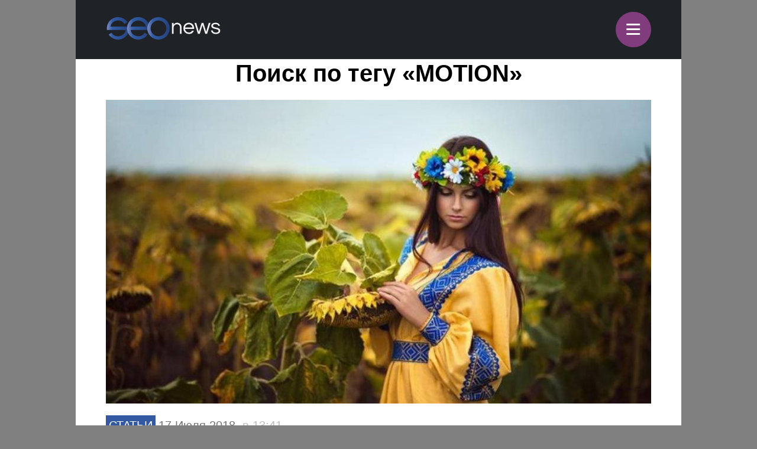

--- FILE ---
content_type: text/html; charset=utf-8
request_url: https://www.google.com/recaptcha/api2/anchor?ar=1&k=6LefpqggAAAAAFhlRSremqZObPaX9g_Nc59X4V80&co=aHR0cHM6Ly9tLnNlb25ld3MucnU6NDQz&hl=en&v=N67nZn4AqZkNcbeMu4prBgzg&size=invisible&anchor-ms=20000&execute-ms=30000&cb=sp3yrtqvpbfn
body_size: 48693
content:
<!DOCTYPE HTML><html dir="ltr" lang="en"><head><meta http-equiv="Content-Type" content="text/html; charset=UTF-8">
<meta http-equiv="X-UA-Compatible" content="IE=edge">
<title>reCAPTCHA</title>
<style type="text/css">
/* cyrillic-ext */
@font-face {
  font-family: 'Roboto';
  font-style: normal;
  font-weight: 400;
  font-stretch: 100%;
  src: url(//fonts.gstatic.com/s/roboto/v48/KFO7CnqEu92Fr1ME7kSn66aGLdTylUAMa3GUBHMdazTgWw.woff2) format('woff2');
  unicode-range: U+0460-052F, U+1C80-1C8A, U+20B4, U+2DE0-2DFF, U+A640-A69F, U+FE2E-FE2F;
}
/* cyrillic */
@font-face {
  font-family: 'Roboto';
  font-style: normal;
  font-weight: 400;
  font-stretch: 100%;
  src: url(//fonts.gstatic.com/s/roboto/v48/KFO7CnqEu92Fr1ME7kSn66aGLdTylUAMa3iUBHMdazTgWw.woff2) format('woff2');
  unicode-range: U+0301, U+0400-045F, U+0490-0491, U+04B0-04B1, U+2116;
}
/* greek-ext */
@font-face {
  font-family: 'Roboto';
  font-style: normal;
  font-weight: 400;
  font-stretch: 100%;
  src: url(//fonts.gstatic.com/s/roboto/v48/KFO7CnqEu92Fr1ME7kSn66aGLdTylUAMa3CUBHMdazTgWw.woff2) format('woff2');
  unicode-range: U+1F00-1FFF;
}
/* greek */
@font-face {
  font-family: 'Roboto';
  font-style: normal;
  font-weight: 400;
  font-stretch: 100%;
  src: url(//fonts.gstatic.com/s/roboto/v48/KFO7CnqEu92Fr1ME7kSn66aGLdTylUAMa3-UBHMdazTgWw.woff2) format('woff2');
  unicode-range: U+0370-0377, U+037A-037F, U+0384-038A, U+038C, U+038E-03A1, U+03A3-03FF;
}
/* math */
@font-face {
  font-family: 'Roboto';
  font-style: normal;
  font-weight: 400;
  font-stretch: 100%;
  src: url(//fonts.gstatic.com/s/roboto/v48/KFO7CnqEu92Fr1ME7kSn66aGLdTylUAMawCUBHMdazTgWw.woff2) format('woff2');
  unicode-range: U+0302-0303, U+0305, U+0307-0308, U+0310, U+0312, U+0315, U+031A, U+0326-0327, U+032C, U+032F-0330, U+0332-0333, U+0338, U+033A, U+0346, U+034D, U+0391-03A1, U+03A3-03A9, U+03B1-03C9, U+03D1, U+03D5-03D6, U+03F0-03F1, U+03F4-03F5, U+2016-2017, U+2034-2038, U+203C, U+2040, U+2043, U+2047, U+2050, U+2057, U+205F, U+2070-2071, U+2074-208E, U+2090-209C, U+20D0-20DC, U+20E1, U+20E5-20EF, U+2100-2112, U+2114-2115, U+2117-2121, U+2123-214F, U+2190, U+2192, U+2194-21AE, U+21B0-21E5, U+21F1-21F2, U+21F4-2211, U+2213-2214, U+2216-22FF, U+2308-230B, U+2310, U+2319, U+231C-2321, U+2336-237A, U+237C, U+2395, U+239B-23B7, U+23D0, U+23DC-23E1, U+2474-2475, U+25AF, U+25B3, U+25B7, U+25BD, U+25C1, U+25CA, U+25CC, U+25FB, U+266D-266F, U+27C0-27FF, U+2900-2AFF, U+2B0E-2B11, U+2B30-2B4C, U+2BFE, U+3030, U+FF5B, U+FF5D, U+1D400-1D7FF, U+1EE00-1EEFF;
}
/* symbols */
@font-face {
  font-family: 'Roboto';
  font-style: normal;
  font-weight: 400;
  font-stretch: 100%;
  src: url(//fonts.gstatic.com/s/roboto/v48/KFO7CnqEu92Fr1ME7kSn66aGLdTylUAMaxKUBHMdazTgWw.woff2) format('woff2');
  unicode-range: U+0001-000C, U+000E-001F, U+007F-009F, U+20DD-20E0, U+20E2-20E4, U+2150-218F, U+2190, U+2192, U+2194-2199, U+21AF, U+21E6-21F0, U+21F3, U+2218-2219, U+2299, U+22C4-22C6, U+2300-243F, U+2440-244A, U+2460-24FF, U+25A0-27BF, U+2800-28FF, U+2921-2922, U+2981, U+29BF, U+29EB, U+2B00-2BFF, U+4DC0-4DFF, U+FFF9-FFFB, U+10140-1018E, U+10190-1019C, U+101A0, U+101D0-101FD, U+102E0-102FB, U+10E60-10E7E, U+1D2C0-1D2D3, U+1D2E0-1D37F, U+1F000-1F0FF, U+1F100-1F1AD, U+1F1E6-1F1FF, U+1F30D-1F30F, U+1F315, U+1F31C, U+1F31E, U+1F320-1F32C, U+1F336, U+1F378, U+1F37D, U+1F382, U+1F393-1F39F, U+1F3A7-1F3A8, U+1F3AC-1F3AF, U+1F3C2, U+1F3C4-1F3C6, U+1F3CA-1F3CE, U+1F3D4-1F3E0, U+1F3ED, U+1F3F1-1F3F3, U+1F3F5-1F3F7, U+1F408, U+1F415, U+1F41F, U+1F426, U+1F43F, U+1F441-1F442, U+1F444, U+1F446-1F449, U+1F44C-1F44E, U+1F453, U+1F46A, U+1F47D, U+1F4A3, U+1F4B0, U+1F4B3, U+1F4B9, U+1F4BB, U+1F4BF, U+1F4C8-1F4CB, U+1F4D6, U+1F4DA, U+1F4DF, U+1F4E3-1F4E6, U+1F4EA-1F4ED, U+1F4F7, U+1F4F9-1F4FB, U+1F4FD-1F4FE, U+1F503, U+1F507-1F50B, U+1F50D, U+1F512-1F513, U+1F53E-1F54A, U+1F54F-1F5FA, U+1F610, U+1F650-1F67F, U+1F687, U+1F68D, U+1F691, U+1F694, U+1F698, U+1F6AD, U+1F6B2, U+1F6B9-1F6BA, U+1F6BC, U+1F6C6-1F6CF, U+1F6D3-1F6D7, U+1F6E0-1F6EA, U+1F6F0-1F6F3, U+1F6F7-1F6FC, U+1F700-1F7FF, U+1F800-1F80B, U+1F810-1F847, U+1F850-1F859, U+1F860-1F887, U+1F890-1F8AD, U+1F8B0-1F8BB, U+1F8C0-1F8C1, U+1F900-1F90B, U+1F93B, U+1F946, U+1F984, U+1F996, U+1F9E9, U+1FA00-1FA6F, U+1FA70-1FA7C, U+1FA80-1FA89, U+1FA8F-1FAC6, U+1FACE-1FADC, U+1FADF-1FAE9, U+1FAF0-1FAF8, U+1FB00-1FBFF;
}
/* vietnamese */
@font-face {
  font-family: 'Roboto';
  font-style: normal;
  font-weight: 400;
  font-stretch: 100%;
  src: url(//fonts.gstatic.com/s/roboto/v48/KFO7CnqEu92Fr1ME7kSn66aGLdTylUAMa3OUBHMdazTgWw.woff2) format('woff2');
  unicode-range: U+0102-0103, U+0110-0111, U+0128-0129, U+0168-0169, U+01A0-01A1, U+01AF-01B0, U+0300-0301, U+0303-0304, U+0308-0309, U+0323, U+0329, U+1EA0-1EF9, U+20AB;
}
/* latin-ext */
@font-face {
  font-family: 'Roboto';
  font-style: normal;
  font-weight: 400;
  font-stretch: 100%;
  src: url(//fonts.gstatic.com/s/roboto/v48/KFO7CnqEu92Fr1ME7kSn66aGLdTylUAMa3KUBHMdazTgWw.woff2) format('woff2');
  unicode-range: U+0100-02BA, U+02BD-02C5, U+02C7-02CC, U+02CE-02D7, U+02DD-02FF, U+0304, U+0308, U+0329, U+1D00-1DBF, U+1E00-1E9F, U+1EF2-1EFF, U+2020, U+20A0-20AB, U+20AD-20C0, U+2113, U+2C60-2C7F, U+A720-A7FF;
}
/* latin */
@font-face {
  font-family: 'Roboto';
  font-style: normal;
  font-weight: 400;
  font-stretch: 100%;
  src: url(//fonts.gstatic.com/s/roboto/v48/KFO7CnqEu92Fr1ME7kSn66aGLdTylUAMa3yUBHMdazQ.woff2) format('woff2');
  unicode-range: U+0000-00FF, U+0131, U+0152-0153, U+02BB-02BC, U+02C6, U+02DA, U+02DC, U+0304, U+0308, U+0329, U+2000-206F, U+20AC, U+2122, U+2191, U+2193, U+2212, U+2215, U+FEFF, U+FFFD;
}
/* cyrillic-ext */
@font-face {
  font-family: 'Roboto';
  font-style: normal;
  font-weight: 500;
  font-stretch: 100%;
  src: url(//fonts.gstatic.com/s/roboto/v48/KFO7CnqEu92Fr1ME7kSn66aGLdTylUAMa3GUBHMdazTgWw.woff2) format('woff2');
  unicode-range: U+0460-052F, U+1C80-1C8A, U+20B4, U+2DE0-2DFF, U+A640-A69F, U+FE2E-FE2F;
}
/* cyrillic */
@font-face {
  font-family: 'Roboto';
  font-style: normal;
  font-weight: 500;
  font-stretch: 100%;
  src: url(//fonts.gstatic.com/s/roboto/v48/KFO7CnqEu92Fr1ME7kSn66aGLdTylUAMa3iUBHMdazTgWw.woff2) format('woff2');
  unicode-range: U+0301, U+0400-045F, U+0490-0491, U+04B0-04B1, U+2116;
}
/* greek-ext */
@font-face {
  font-family: 'Roboto';
  font-style: normal;
  font-weight: 500;
  font-stretch: 100%;
  src: url(//fonts.gstatic.com/s/roboto/v48/KFO7CnqEu92Fr1ME7kSn66aGLdTylUAMa3CUBHMdazTgWw.woff2) format('woff2');
  unicode-range: U+1F00-1FFF;
}
/* greek */
@font-face {
  font-family: 'Roboto';
  font-style: normal;
  font-weight: 500;
  font-stretch: 100%;
  src: url(//fonts.gstatic.com/s/roboto/v48/KFO7CnqEu92Fr1ME7kSn66aGLdTylUAMa3-UBHMdazTgWw.woff2) format('woff2');
  unicode-range: U+0370-0377, U+037A-037F, U+0384-038A, U+038C, U+038E-03A1, U+03A3-03FF;
}
/* math */
@font-face {
  font-family: 'Roboto';
  font-style: normal;
  font-weight: 500;
  font-stretch: 100%;
  src: url(//fonts.gstatic.com/s/roboto/v48/KFO7CnqEu92Fr1ME7kSn66aGLdTylUAMawCUBHMdazTgWw.woff2) format('woff2');
  unicode-range: U+0302-0303, U+0305, U+0307-0308, U+0310, U+0312, U+0315, U+031A, U+0326-0327, U+032C, U+032F-0330, U+0332-0333, U+0338, U+033A, U+0346, U+034D, U+0391-03A1, U+03A3-03A9, U+03B1-03C9, U+03D1, U+03D5-03D6, U+03F0-03F1, U+03F4-03F5, U+2016-2017, U+2034-2038, U+203C, U+2040, U+2043, U+2047, U+2050, U+2057, U+205F, U+2070-2071, U+2074-208E, U+2090-209C, U+20D0-20DC, U+20E1, U+20E5-20EF, U+2100-2112, U+2114-2115, U+2117-2121, U+2123-214F, U+2190, U+2192, U+2194-21AE, U+21B0-21E5, U+21F1-21F2, U+21F4-2211, U+2213-2214, U+2216-22FF, U+2308-230B, U+2310, U+2319, U+231C-2321, U+2336-237A, U+237C, U+2395, U+239B-23B7, U+23D0, U+23DC-23E1, U+2474-2475, U+25AF, U+25B3, U+25B7, U+25BD, U+25C1, U+25CA, U+25CC, U+25FB, U+266D-266F, U+27C0-27FF, U+2900-2AFF, U+2B0E-2B11, U+2B30-2B4C, U+2BFE, U+3030, U+FF5B, U+FF5D, U+1D400-1D7FF, U+1EE00-1EEFF;
}
/* symbols */
@font-face {
  font-family: 'Roboto';
  font-style: normal;
  font-weight: 500;
  font-stretch: 100%;
  src: url(//fonts.gstatic.com/s/roboto/v48/KFO7CnqEu92Fr1ME7kSn66aGLdTylUAMaxKUBHMdazTgWw.woff2) format('woff2');
  unicode-range: U+0001-000C, U+000E-001F, U+007F-009F, U+20DD-20E0, U+20E2-20E4, U+2150-218F, U+2190, U+2192, U+2194-2199, U+21AF, U+21E6-21F0, U+21F3, U+2218-2219, U+2299, U+22C4-22C6, U+2300-243F, U+2440-244A, U+2460-24FF, U+25A0-27BF, U+2800-28FF, U+2921-2922, U+2981, U+29BF, U+29EB, U+2B00-2BFF, U+4DC0-4DFF, U+FFF9-FFFB, U+10140-1018E, U+10190-1019C, U+101A0, U+101D0-101FD, U+102E0-102FB, U+10E60-10E7E, U+1D2C0-1D2D3, U+1D2E0-1D37F, U+1F000-1F0FF, U+1F100-1F1AD, U+1F1E6-1F1FF, U+1F30D-1F30F, U+1F315, U+1F31C, U+1F31E, U+1F320-1F32C, U+1F336, U+1F378, U+1F37D, U+1F382, U+1F393-1F39F, U+1F3A7-1F3A8, U+1F3AC-1F3AF, U+1F3C2, U+1F3C4-1F3C6, U+1F3CA-1F3CE, U+1F3D4-1F3E0, U+1F3ED, U+1F3F1-1F3F3, U+1F3F5-1F3F7, U+1F408, U+1F415, U+1F41F, U+1F426, U+1F43F, U+1F441-1F442, U+1F444, U+1F446-1F449, U+1F44C-1F44E, U+1F453, U+1F46A, U+1F47D, U+1F4A3, U+1F4B0, U+1F4B3, U+1F4B9, U+1F4BB, U+1F4BF, U+1F4C8-1F4CB, U+1F4D6, U+1F4DA, U+1F4DF, U+1F4E3-1F4E6, U+1F4EA-1F4ED, U+1F4F7, U+1F4F9-1F4FB, U+1F4FD-1F4FE, U+1F503, U+1F507-1F50B, U+1F50D, U+1F512-1F513, U+1F53E-1F54A, U+1F54F-1F5FA, U+1F610, U+1F650-1F67F, U+1F687, U+1F68D, U+1F691, U+1F694, U+1F698, U+1F6AD, U+1F6B2, U+1F6B9-1F6BA, U+1F6BC, U+1F6C6-1F6CF, U+1F6D3-1F6D7, U+1F6E0-1F6EA, U+1F6F0-1F6F3, U+1F6F7-1F6FC, U+1F700-1F7FF, U+1F800-1F80B, U+1F810-1F847, U+1F850-1F859, U+1F860-1F887, U+1F890-1F8AD, U+1F8B0-1F8BB, U+1F8C0-1F8C1, U+1F900-1F90B, U+1F93B, U+1F946, U+1F984, U+1F996, U+1F9E9, U+1FA00-1FA6F, U+1FA70-1FA7C, U+1FA80-1FA89, U+1FA8F-1FAC6, U+1FACE-1FADC, U+1FADF-1FAE9, U+1FAF0-1FAF8, U+1FB00-1FBFF;
}
/* vietnamese */
@font-face {
  font-family: 'Roboto';
  font-style: normal;
  font-weight: 500;
  font-stretch: 100%;
  src: url(//fonts.gstatic.com/s/roboto/v48/KFO7CnqEu92Fr1ME7kSn66aGLdTylUAMa3OUBHMdazTgWw.woff2) format('woff2');
  unicode-range: U+0102-0103, U+0110-0111, U+0128-0129, U+0168-0169, U+01A0-01A1, U+01AF-01B0, U+0300-0301, U+0303-0304, U+0308-0309, U+0323, U+0329, U+1EA0-1EF9, U+20AB;
}
/* latin-ext */
@font-face {
  font-family: 'Roboto';
  font-style: normal;
  font-weight: 500;
  font-stretch: 100%;
  src: url(//fonts.gstatic.com/s/roboto/v48/KFO7CnqEu92Fr1ME7kSn66aGLdTylUAMa3KUBHMdazTgWw.woff2) format('woff2');
  unicode-range: U+0100-02BA, U+02BD-02C5, U+02C7-02CC, U+02CE-02D7, U+02DD-02FF, U+0304, U+0308, U+0329, U+1D00-1DBF, U+1E00-1E9F, U+1EF2-1EFF, U+2020, U+20A0-20AB, U+20AD-20C0, U+2113, U+2C60-2C7F, U+A720-A7FF;
}
/* latin */
@font-face {
  font-family: 'Roboto';
  font-style: normal;
  font-weight: 500;
  font-stretch: 100%;
  src: url(//fonts.gstatic.com/s/roboto/v48/KFO7CnqEu92Fr1ME7kSn66aGLdTylUAMa3yUBHMdazQ.woff2) format('woff2');
  unicode-range: U+0000-00FF, U+0131, U+0152-0153, U+02BB-02BC, U+02C6, U+02DA, U+02DC, U+0304, U+0308, U+0329, U+2000-206F, U+20AC, U+2122, U+2191, U+2193, U+2212, U+2215, U+FEFF, U+FFFD;
}
/* cyrillic-ext */
@font-face {
  font-family: 'Roboto';
  font-style: normal;
  font-weight: 900;
  font-stretch: 100%;
  src: url(//fonts.gstatic.com/s/roboto/v48/KFO7CnqEu92Fr1ME7kSn66aGLdTylUAMa3GUBHMdazTgWw.woff2) format('woff2');
  unicode-range: U+0460-052F, U+1C80-1C8A, U+20B4, U+2DE0-2DFF, U+A640-A69F, U+FE2E-FE2F;
}
/* cyrillic */
@font-face {
  font-family: 'Roboto';
  font-style: normal;
  font-weight: 900;
  font-stretch: 100%;
  src: url(//fonts.gstatic.com/s/roboto/v48/KFO7CnqEu92Fr1ME7kSn66aGLdTylUAMa3iUBHMdazTgWw.woff2) format('woff2');
  unicode-range: U+0301, U+0400-045F, U+0490-0491, U+04B0-04B1, U+2116;
}
/* greek-ext */
@font-face {
  font-family: 'Roboto';
  font-style: normal;
  font-weight: 900;
  font-stretch: 100%;
  src: url(//fonts.gstatic.com/s/roboto/v48/KFO7CnqEu92Fr1ME7kSn66aGLdTylUAMa3CUBHMdazTgWw.woff2) format('woff2');
  unicode-range: U+1F00-1FFF;
}
/* greek */
@font-face {
  font-family: 'Roboto';
  font-style: normal;
  font-weight: 900;
  font-stretch: 100%;
  src: url(//fonts.gstatic.com/s/roboto/v48/KFO7CnqEu92Fr1ME7kSn66aGLdTylUAMa3-UBHMdazTgWw.woff2) format('woff2');
  unicode-range: U+0370-0377, U+037A-037F, U+0384-038A, U+038C, U+038E-03A1, U+03A3-03FF;
}
/* math */
@font-face {
  font-family: 'Roboto';
  font-style: normal;
  font-weight: 900;
  font-stretch: 100%;
  src: url(//fonts.gstatic.com/s/roboto/v48/KFO7CnqEu92Fr1ME7kSn66aGLdTylUAMawCUBHMdazTgWw.woff2) format('woff2');
  unicode-range: U+0302-0303, U+0305, U+0307-0308, U+0310, U+0312, U+0315, U+031A, U+0326-0327, U+032C, U+032F-0330, U+0332-0333, U+0338, U+033A, U+0346, U+034D, U+0391-03A1, U+03A3-03A9, U+03B1-03C9, U+03D1, U+03D5-03D6, U+03F0-03F1, U+03F4-03F5, U+2016-2017, U+2034-2038, U+203C, U+2040, U+2043, U+2047, U+2050, U+2057, U+205F, U+2070-2071, U+2074-208E, U+2090-209C, U+20D0-20DC, U+20E1, U+20E5-20EF, U+2100-2112, U+2114-2115, U+2117-2121, U+2123-214F, U+2190, U+2192, U+2194-21AE, U+21B0-21E5, U+21F1-21F2, U+21F4-2211, U+2213-2214, U+2216-22FF, U+2308-230B, U+2310, U+2319, U+231C-2321, U+2336-237A, U+237C, U+2395, U+239B-23B7, U+23D0, U+23DC-23E1, U+2474-2475, U+25AF, U+25B3, U+25B7, U+25BD, U+25C1, U+25CA, U+25CC, U+25FB, U+266D-266F, U+27C0-27FF, U+2900-2AFF, U+2B0E-2B11, U+2B30-2B4C, U+2BFE, U+3030, U+FF5B, U+FF5D, U+1D400-1D7FF, U+1EE00-1EEFF;
}
/* symbols */
@font-face {
  font-family: 'Roboto';
  font-style: normal;
  font-weight: 900;
  font-stretch: 100%;
  src: url(//fonts.gstatic.com/s/roboto/v48/KFO7CnqEu92Fr1ME7kSn66aGLdTylUAMaxKUBHMdazTgWw.woff2) format('woff2');
  unicode-range: U+0001-000C, U+000E-001F, U+007F-009F, U+20DD-20E0, U+20E2-20E4, U+2150-218F, U+2190, U+2192, U+2194-2199, U+21AF, U+21E6-21F0, U+21F3, U+2218-2219, U+2299, U+22C4-22C6, U+2300-243F, U+2440-244A, U+2460-24FF, U+25A0-27BF, U+2800-28FF, U+2921-2922, U+2981, U+29BF, U+29EB, U+2B00-2BFF, U+4DC0-4DFF, U+FFF9-FFFB, U+10140-1018E, U+10190-1019C, U+101A0, U+101D0-101FD, U+102E0-102FB, U+10E60-10E7E, U+1D2C0-1D2D3, U+1D2E0-1D37F, U+1F000-1F0FF, U+1F100-1F1AD, U+1F1E6-1F1FF, U+1F30D-1F30F, U+1F315, U+1F31C, U+1F31E, U+1F320-1F32C, U+1F336, U+1F378, U+1F37D, U+1F382, U+1F393-1F39F, U+1F3A7-1F3A8, U+1F3AC-1F3AF, U+1F3C2, U+1F3C4-1F3C6, U+1F3CA-1F3CE, U+1F3D4-1F3E0, U+1F3ED, U+1F3F1-1F3F3, U+1F3F5-1F3F7, U+1F408, U+1F415, U+1F41F, U+1F426, U+1F43F, U+1F441-1F442, U+1F444, U+1F446-1F449, U+1F44C-1F44E, U+1F453, U+1F46A, U+1F47D, U+1F4A3, U+1F4B0, U+1F4B3, U+1F4B9, U+1F4BB, U+1F4BF, U+1F4C8-1F4CB, U+1F4D6, U+1F4DA, U+1F4DF, U+1F4E3-1F4E6, U+1F4EA-1F4ED, U+1F4F7, U+1F4F9-1F4FB, U+1F4FD-1F4FE, U+1F503, U+1F507-1F50B, U+1F50D, U+1F512-1F513, U+1F53E-1F54A, U+1F54F-1F5FA, U+1F610, U+1F650-1F67F, U+1F687, U+1F68D, U+1F691, U+1F694, U+1F698, U+1F6AD, U+1F6B2, U+1F6B9-1F6BA, U+1F6BC, U+1F6C6-1F6CF, U+1F6D3-1F6D7, U+1F6E0-1F6EA, U+1F6F0-1F6F3, U+1F6F7-1F6FC, U+1F700-1F7FF, U+1F800-1F80B, U+1F810-1F847, U+1F850-1F859, U+1F860-1F887, U+1F890-1F8AD, U+1F8B0-1F8BB, U+1F8C0-1F8C1, U+1F900-1F90B, U+1F93B, U+1F946, U+1F984, U+1F996, U+1F9E9, U+1FA00-1FA6F, U+1FA70-1FA7C, U+1FA80-1FA89, U+1FA8F-1FAC6, U+1FACE-1FADC, U+1FADF-1FAE9, U+1FAF0-1FAF8, U+1FB00-1FBFF;
}
/* vietnamese */
@font-face {
  font-family: 'Roboto';
  font-style: normal;
  font-weight: 900;
  font-stretch: 100%;
  src: url(//fonts.gstatic.com/s/roboto/v48/KFO7CnqEu92Fr1ME7kSn66aGLdTylUAMa3OUBHMdazTgWw.woff2) format('woff2');
  unicode-range: U+0102-0103, U+0110-0111, U+0128-0129, U+0168-0169, U+01A0-01A1, U+01AF-01B0, U+0300-0301, U+0303-0304, U+0308-0309, U+0323, U+0329, U+1EA0-1EF9, U+20AB;
}
/* latin-ext */
@font-face {
  font-family: 'Roboto';
  font-style: normal;
  font-weight: 900;
  font-stretch: 100%;
  src: url(//fonts.gstatic.com/s/roboto/v48/KFO7CnqEu92Fr1ME7kSn66aGLdTylUAMa3KUBHMdazTgWw.woff2) format('woff2');
  unicode-range: U+0100-02BA, U+02BD-02C5, U+02C7-02CC, U+02CE-02D7, U+02DD-02FF, U+0304, U+0308, U+0329, U+1D00-1DBF, U+1E00-1E9F, U+1EF2-1EFF, U+2020, U+20A0-20AB, U+20AD-20C0, U+2113, U+2C60-2C7F, U+A720-A7FF;
}
/* latin */
@font-face {
  font-family: 'Roboto';
  font-style: normal;
  font-weight: 900;
  font-stretch: 100%;
  src: url(//fonts.gstatic.com/s/roboto/v48/KFO7CnqEu92Fr1ME7kSn66aGLdTylUAMa3yUBHMdazQ.woff2) format('woff2');
  unicode-range: U+0000-00FF, U+0131, U+0152-0153, U+02BB-02BC, U+02C6, U+02DA, U+02DC, U+0304, U+0308, U+0329, U+2000-206F, U+20AC, U+2122, U+2191, U+2193, U+2212, U+2215, U+FEFF, U+FFFD;
}

</style>
<link rel="stylesheet" type="text/css" href="https://www.gstatic.com/recaptcha/releases/N67nZn4AqZkNcbeMu4prBgzg/styles__ltr.css">
<script nonce="BtVt9hupE79IgArbBWQLug" type="text/javascript">window['__recaptcha_api'] = 'https://www.google.com/recaptcha/api2/';</script>
<script type="text/javascript" src="https://www.gstatic.com/recaptcha/releases/N67nZn4AqZkNcbeMu4prBgzg/recaptcha__en.js" nonce="BtVt9hupE79IgArbBWQLug">
      
    </script></head>
<body><div id="rc-anchor-alert" class="rc-anchor-alert"></div>
<input type="hidden" id="recaptcha-token" value="[base64]">
<script type="text/javascript" nonce="BtVt9hupE79IgArbBWQLug">
      recaptcha.anchor.Main.init("[\x22ainput\x22,[\x22bgdata\x22,\x22\x22,\[base64]/[base64]/MjU1Ong/[base64]/[base64]/[base64]/[base64]/[base64]/[base64]/[base64]/[base64]/[base64]/[base64]/[base64]/[base64]/[base64]/[base64]/[base64]\\u003d\x22,\[base64]\x22,\x22fl5tEwxoGUc0w4PChy8Bw4TDj2/DocOWwp8Sw7LCj24fHwfDuE8xF1PDiBAfw4oPIDPCpcOdwrjCtSxYw6ZPw6DDl8KlwoPCt3HCkcOYwroPwpzCj8O9aMKXOg0Aw7kLBcKzQcKvXi59SsKkwp/CpxfDmlpYw4pRI8KNw63Dn8OSw5x5WMOnw7TCk0LCnlQ+Q2QWw4tnAlvChMK9w7FrCChIW0sdwptAw5wAAcKZNi9Vwo8Sw7tiYADDvMOxwqR/w4TDjnFkXsOrVn1/SsOBw6/DvsOuEMK3GcOzS8Kaw60bIGZOwoJDIXHCnRLCrcKhw64dwo0qwqsbIU7CpsKddxYzwqvDmsKCwokLwpfDjsOHw65HbQ4aw4gCw5LCjcKXasOBwpZLccK8w5RxOcOIw75gLj3CoH/Cuy7Cq8KSS8O5w4bDkSx2w4I9w40+wqxCw61Mw6N2wqUHwr/CkQDCggvCigDCjnpiwotxfMKwwoJkFDhdESUow5NtwqclwrHCn21QcsK0UMK0Q8OXw5nDi2RPGsOiwrvCtsKDw7DCi8K9w6DDg2FQwr4vDgbCncK/[base64]/ChmF1YsKNwrrCn8OjERdaCMOsw6FYwp3CnsKjL17Cu2DCkMKgw6FXw7LDn8KJZsK9IQ/DlcOWDEPCn8Ohwq/[base64]/A0c6wqbDhsO5FsOGIRk+w5DCiF7ClWlaCsKAbDVmwrbCu8Kpw5jDnEpRwpcvwrfDsnDCrAnCg8OKwqzCtwVuYsKxwpbCpV/DmRQqw7xkwofDusOKNA9xw6oWwqrDncOow6YUB2jDp8KaKcOPEMK5VkkbSw0+O8O4w54FFD3CoMKGeMKvNsKcwoPCgsO6woRVacKXI8KiEVdJXcO+VMKxGcKiw68SC8Kgwq/[base64]/ChX14NsKRw69XQsKWw4TCjsOQwpTDkyhAwqQyw5tTw4dafAzDrzU8CsKEwqnDqxPDsBp7HWHCmcObCsOow4nDoV3CsnpUw4NOwrrClBnCq17Cp8OCTcKjwrJufV/CqcOLSsKiN8K7AsOXCcOPTMKNwqfDtwQrw6dZbRZ7wo5RwpclNFUUD8KOLsOKw6TDlMKvDGXCvywNXC/DjTLDr2jDvcKcasKdCl/DmRAeXMKXwpLCmsKsw55vD2twwrgDdQLCpGhlwrMDw7NYwojCvX3CgsOzwpvDkHrDi0MZwoPDlMK+JsO1NH/[base64]/DnEgtwpzDo8OHR8Oew7vDt8OUw4TDsmALw5/CmgjDsALCkCtFw7Ybw6vDmsOlwrvDncOVQsKLw57DpcOLwpfDjXpIRDnCu8KlSsOjwrxQUVBcw55LIUvDpsOrw5bDlsO+JnLCphTDpEzCo8Ogwo0mQAPDjcOjw4p1w6XDnU53JsKLw780BDnDlFBrwp3CncOfFcKiRcK/w4Y3cMOCw5TDgcOBw5RzQsKfw6rDny5bbsKswpbCr3rCp8KlbHtjWcORAMKvw71NKMKxw5wzY3IUw6UNwqwBw7nCpy3DnsKgLFYIwoU5w7Ipwrszw4xzA8KAR8KKSsOZwqMAw5oVwqbDkllYwrRqw6nCvCnCqiglfzFYw6lcHMKyw6/ClMOKwp7DhMK6w4MEwq5Hw6RLw6USw6fCpVzCkcK0KcKvZ2hEesKvwoZCeMOnIltXYcOPMALCiBwRwpBQTcKQdGrCoi/Cs8K7H8K/wrvDt3rDsnLDtStCHsOew6PCqEFeZl3Cp8KQK8Kpw4sgw7Fjw53CnMKLDFAeAyNaEMKOfsO+EMOoDcOaeS4lLjN3wosvIMKGJ8KncsOlw5HDu8Kuw7kMwoPCkBAiw6odw7fCs8OdSsKnHHk8wq7CoQYnU3duWA8ww5tISsOTw6/DlmTDg1vCuxwEL8OqeMOSw7/DgcKneA/DjsKMeV7DgsONAsOWDyIpD8OQwozDt8K0wpDCoHLDn8OIEMKFw4rCr8Kuf8KuMMKEw4B0G0wIw67ClwLClcKeWxXDiA/Cmj07w7rDkG5ELMKgwoLCjXjCohNWw5IfwrHCqkDCuh3DjUvDosKWLcOsw4FUaMKvEn7DgcO2w7nDmF0OB8OuworDk3PCjVF9N8KGZE3DgcKLdAvCrS3Cm8KhEMO/wqwuNAvCjhDCmBluw4zCinvDlcOZwqwNMw1SRkZkAAFcKsOewog8WXXClMO4w6vDh8KQw47DknrCv8KYw6/CssKDw4MuXi7DikgHw43Cj8OvDsOkw6PDpwLCnW0Hw5JXwpB1Y8O8woLCksO+SQVwJSHDoC1TwrfDnsKkw5NSUlHDtmAiw7RzZMO9wrTDhG84w4NeRsKIwrBewphufTBMwpQxFQQnJ2PCjMKvw7w4w47DlHhUGsOgQcK5wroPLg/CmSYuw5EHMMO3wrh7IGHDscKCwq8OSS0uw7HCngsHDXNawrh4UMO6TsOeK1RjasOYIBrDunvChwMKRlNQa8OXwqHDtkEywrt7Xxd3wpAibxzCgBPCp8KTcVNFNcOGE8Kcw54ewrDCh8OzSn5Rwp/[base64]/IX9qDcOpbcKrwpbCt2w2KArCrcKqw5vDnzPDmsKEwobCoyZAwoxlR8OLFitNcMOIXMOXw43CgS/ClHwmM2vCt8KcOGdcS3Uzw47Dm8OXF8KTw4YWw4RWAVFRJcKmRcKvw6/Dm8KxMsKTw60iwq7DuzPDp8Ofw77DiXQXw5Iww6TDq8KSKlo2BsOOBsKBf8O5wrNCw7NrCxrDnWsKC8Krw5EpwoTCtC3CgRHCqgPCuMOpw5TCm8OuRUxqecKXwrPDi8OHw7TCjcOSAlrCs2zDmcOsWMKDw4B/[base64]/[base64]/CiibDuw0XFcOswqbCjsKiwowYaMK5w7vCvMO6GUjCsl/DmX/Dh2sMK0HDo8OWw5UKLWPDj3ZZH3Yfwqd1w57CghBTTcOtw7F7e8OheTYyw40xa8KWw5M2wrFUDTVrZMOJwpNQV2vDssKaKsKaw7QiBMOTwo4OdUjDklPCizzCqgrDhUtCw4cHesO/wooUw4IXa2XDlcO7EMKVw6/DvwfDl1R0w5vCtzPDlHfDucOiw7DCt2k1cXLCqsOFwpthw4hPBMKRbBfCsMKrw7fDnScHXW/DpcK9wq1WGnnCh8Ocwotlw5HDtcOWd1p6RsKRw5VtwpzDsMO8YsKkw7nCpcOTw6RcWy9Wwr7DjBvCiMOBw7TCgcKqNsOWwovChj9pw5jCt1M2wqLCuS4EwoQFwrLDuH4Hwr8/wp/ChcOAejnDjEPCgHDCrw0cw7rDrUnDo0XCsUbCu8OswpHCokBKVcOuwrnDvyEUwobDhxHCpAzDucKYO8KdJVPCusOMwq/[base64]/DrhkSwrF7w6bCjsKJMFJYwpgew6rCvWDDil3DpRHDvcOAXgDCqnYNOlkZw5dkw53CmMOifh5ew7gTQW0JQ346GR7DgMKqwrbDtkzDi3pEL0xiwqXDt3LCrCnCqsKCLH/[base64]/[base64]/Ch8KVCcONwqoiacODCcOuwqQZwp9hwrrCqcKlwqh8wrfCpcKKw7LDsMKmOcKyw6JJaQxuWMKCFWHCoHHDpCnDp8KOJkgRwrtVw40hw4vCtwFHw6zCmsKmwpgvHcOvwp/DoBlvwrRLUF7Dimpcw69iSANNAyvDoSphGRlAw6sYwrZrw4XCnsKgw7HCvHvCnS9Xw5HDsFRECEHDhMO0KDAjw5tCGgLCssOxwqLDskXDtcOdwqRaw6XCt8OVOMOXwroPw4XDlsOiesKZN8OZw5vCvRXCocOKXcKVwo9jw64+dsOMwoMNwqYMw6/DnxbDh2vDvRt7d8KhU8OaO8Kaw6kEQ0AgHMKdYwTCqCpLJMK+woNLWgQawrzDtHbDrsKqWcKywq3Cu2jCjMOOw5LDiVIfw6XDkWjCtcKiwq1BXMKyacOYw7bCkztkDcKZwr4iKMOewppIwqkzekMywqDDkcKtw64KCMOmw7nClytefMOtw6s0DsKzwrsIK8O/wp7CvWDCuMOTasO9NFrDkxwVw6jCvm/[base64]/[base64]/GTBOw4jChhYSwr1jC8KIfMKFwq3CgEXClcOGdsKiwq9qay/DkMOEwrdHw5xHw6bCpsOGEMKSNQ8MW8KZwrXDp8ONwqA8KcKKwr7Ck8O0ZnhsTsKuw40wwpIFVcOJw7oDw6M0csKOw61bwpUlL8OUwqA9w7PDhCnDv3rCjsKowqgzwozDijjDuH9cYcK+w7lFwrnCjsKZwoXDnk3DqMKnw5lXfEvCg8OZw7LCrXnDt8Ocw7DDth/[base64]/DlMKJwpXDsWzDky9BwpkTw57ChGXCn8OOwrk2ChNPBcOLw7PCn0wvw6vDqMKAamDCmcOcA8OWw7Q4wrXDijkGbwR1PF/DjR9hHMObwqUfw4ROwo9pwqzDrMOlw4VxV08SKcKBw41DX8KgYMKFIAPDvgEkw5vCg0XDqsOlU0nDkcOfwoDDuEZiw4nCpcKVZ8KhwqvDoH9bITXCoMOWw7/CscKrZQtPd0lrT8Kmw6vCn8KIw7jDgE/DuAfCmcK/w4PDtwtyBcKXP8KkV19McMKqwo0Uwqc+EFnDvMO8SBgQCMK9wqPChVw4wqpJMEVgY0LCiz/[base64]/ClwLDr8KVYMOPwqjCh8OBIgQ/NzLCrxQ7CjtwOcKNw5Uqw6smRXdCK8OCwpgzVsO+wpEpU8Obw4djw5HCrCXCmCp9FMK+wq7DpMKjw6jDicOBw7rDsMK4w73CgcK9w4QSwpV2HsOGMcKkwopxwr/CuiVdcG0EK8O6UTt3ZMKVOCHDqB1VcU4wwq3CscOlwrrCksK4aMOPRsKKJmdgw7YlwpXCrXVhasObWwLDni/[base64]/DkhDDssOkKR5Lw7PDl8KsCigdwp/Dl8OWw7R6w4fCnsOuw4PDnlJSdlXCnAoPwrnDncO7ES/ClsOKYMKbJ8OSwpPDqypvwrHCv0wZElnDpsKwdnlxZBJewqlmw5xoEsKXdcK9VioHH1TDvcKIYiQswqtSw7AuN8KSS1EDw4rDjy5jwrjCnidZw6zDt8KzYSVkfVEZDT8Twq3DgMOAwoIbwpfCiEXCnMO/AMOGdUjDmcKHJ8Kbw5zCqEDCt8OUYMOrVDrCtBbDksOeEijCognDtcKbRcKQdUZwe1RWAFXCksKQwpEIwod6MiFnw7zCp8K2w5XDrcKWw7/CkS0/CcOhOkPDsBVbwoXCvcOBV8OJwoPDm1PDh8KlwpAlPcK3w63CssK6OBtPScOVw77DoWIgYR9xw6jDiMONw70OTyDDrMKMw6bDosKFwo7ChS4fw65ow6rDrj/DjsOnJl8WO2M5w7lBc8Kfw6VtOljDscKWw4PDsnUnW8KOCcKZw50Gw4dqG8K/NUTDoAQMesOow7ZcwokBbCR9woEwNUjDqBDDqsKHw79dGcO6RAPCvsK2wpLCsgXCsMOow4fCrMOtY8OZDE7CjMKDwqnCjBcrTEnDnGzDrRPDs8K2dnBrfcKaPcKTGFY7HB0Bw5hmYSDCq2prB19PC8OIWD/Ch8OLwozDoHQYE8KOViTCpBHDu8KyIXFpwp1oakLCtH4Rw7rDkhHDi8KVWznDt8Oyw4U+PsOuBcOyaknCoCYEw4DDqUTCk8KBw47DpsKeFn9lwpB/w7gYK8K8KcKhwq7CiGAew5/DgwIWw63DmUPDu2oZwqEvXcO9c8K0wrwSJjnDvBAnc8KdIVvDn8Kjw4hpw41Zw7p/w5nDlMKtw47Dgl3Dm2pQGsKEa2NQS0bDvH55wovCqSvDtMOlMRcpw5MUOW9Zw4DDiMOOD1PCnWcEe8ONBsKyIsKvZsO8wr5swpnCo3ogBGLCg3zDpkfDh1VmRMKyw5keDsOUHVkLwpbDv8KKOFxDXcOyDsK4wqbCrQzCsQQeFHxMwpzChFLDoG/Dg1BSCwF+w7TCu03DnMOsw54ww59yX39Xw4k9FVAjG8Onw6gTw40yw5ZAwr7DisKVw7PDkzDDog3DhMKOZx5hHWTCmMO/w7zChGTDhHBLehbCjMO9Q8OVw79RS8KAw6zDtsKhLsKuZcOWwrAmw4pnw7hbwojCuErClEwbTsKNwoImw54RNnYcwoAuwoHDucKnw7fDnWA5ZMKKw7rDqnRFwqnCoMOEVcOIFXPCvBLDnAPCisK7TAXDlMO/a8OCw5p8DlEUblLCvMKBXW3Dn3s/[base64]/DgMOrKMO9DyVSXcKWMcKaSxoew7oMWx7CqBTCsX3Ct8KcBcO2AsKMwoZAXVMtw59pE8OiXSs7FxrDmMOpw6ALEH5LwoViwqTCmBPDo8Oiw77DkFY5bzkdUCAFw6w2wqp1w4pdGcOOUcOMfsKTbFNCHXzCqHI4QcOqEhJ/w5bDtAMywoTDsmTCjXHDl8KuwrHCn8OhGsOJEMKpMHbCsVDCt8OOw73CisKnOR/Dv8O9T8K9wo3Djz/Dq8OkdcKbC0ZVSwR/L8KlwqnDsH3ChcOeEMOQw5HCg17Dp8OWwoklwrUCw5UyFsKkBiPDo8Ktw5LCg8Orwq0Dw6sIeBnCtVMfQsKNw4/CuWDDjsOobMOjT8Ktw5liw4XDvQTDjUh0ZcKEZMOpJmdxMMKyXsK8wr4ANcKXdiHDiMOZw6PDgsKMO1nCuBIVZcKydl/DssOgwpQxw7pZeBAYR8K8FcK2w6fCvMOtw5DCksO5w4rCrVHDg8KHw5RMNQfClHfCn8K3LMOIw7vDu0FGw6XDtxsFwq3DvFXDrhZ9YsOuwokew4Z8w7HCnMOJw7/ClX4hfw3DisOGXlxQUMKLw603M3fClcOdwpDClB5zw4cZT2IXwrsuw73CrcKOwp4MwqTCp8O0w7ZFwpU/wqhnF0/[base64]/w78Jw7XDj8KzBcOxScK5wpnDjcKZfjNww5zDjsO3w75Tw5vDsE7Cu8OHw798wr5+w47DssO5w7sVdj/Cg30jwqgbw7bDhMOFwr0RIClEwpJkw4rDjCDCj8OPw5QOwplywpAmasOTwrTCsAlNwoY9CVoTw4bDrG/[base64]/[base64]/Ds1Nud8Kiw6Vqw49Iw55ba8Oxw67DtsKXwoYsVcOjDE3DqCPCsMOswqzDtAzCvUXDlsOQw6LCmRHCuSfDsD7DicKbw5jCmsOaSMKjw6c+ecOCP8KwBsOOJ8KPw4w4wroYw6TDpsKfwrJGE8KFw4jDsGZuTMKtw5tHwpJtw7M4w6tiZMOVEsKxJcOZKgwIQzdbIQ/DngTDm8KHKsOlwo9ka2wdB8Obw7DDlGXDghxlXsKgw7/[base64]/[base64]/[base64]/w5h6eSLDslwIwrHCtcKIZ1MhL3PDl8KyNsOSwpXDu8K5IcObw6kgNMKuVG/DsFbDlMK0SMOkw7PCpsKew5ZGZCMBw4R6dnTDosOow797DwLDji7CuMKIwq9kUjUqw4TCmVshw4UcISHChsOpw4rChSlpw4J7w5vCiC/Dtg9Kw6DDnnXDocKyw7oiZMKbwo/DvX7CqU/[base64]/DXECOl/CscKgTh/[base64]/DsjhcB1rDksOSw6PCscOdwrM4w4fDrcK0wr1/wrhVwqo1wozCli5mwrgpwr8swq0FZcOiK8K8N8KtwoskRsKEw6Jif8O6wqYPwoFCw4cSwr7CpsKfLcOcw6/DlDYawpApw4RdZVElw4TCgMKewobDkiHCgsOfP8KQw60uCcO8w6d/RX7DlcOfwrzCpyfCvsKYGMKqw6jDjX7CmsK9wpI5wrbDkR9EHS4HLMKdwrI1worDrcK2ZsOGw5fDvMKlwr3Dq8KWdBl9JcKOBMOka1cvInrChgN8wpwRWHTDnMO8MMO2EcKnwrUew7TCnjpawpvCr8KEe8OpABDDtsKrwp1Dbk/[base64]/DlQ8Ow6DDjQDCp8Oxw7ZWwozCrh1WcsK7FcO2w4XCs8OmMy/CgnUTw6DCpcOSwrV9w6TDjjPDpcKzRm05KxAmVCUnHcKWw4rCrmd4Q8OTw6suKsK0bxXCr8OnwqbCqsOawrZLJl15LXwHDA0xYMK7w5QjCgLCkMOAC8Oow6IIcE/DnD/CllzDhMKwwo7DmlJJcXg8w7NeAzfDlTpdwoYZF8Krw7HDoknCucOmw6BlwqPCv8OzT8KveVXCn8Knw7bCgcOqD8Ogw6XCn8KLw6UlwoI9wqsywonCjsO+w7MZwo/Dj8K8w5HClhd5GcOrYcOxQW3DlXYNw4nCpiQqw7XDiQhuwpkAwrjCsR/Dhl9UEMOKwol0NMOQIsKlBcOPwpQuw4XCljrCn8OeVmhiESfDpVnCsGRIw7RiVcOPCmcqfcO5w6rCjEZkw71YwrXCkQwKw5TDlGxRXkbCnsKTwqAZXcO+w67ClsOcwqtrCgjCtT4JQEETP8KhN1NfAFLChsOsFWB+Y0MUw6rCg8Otw4PCiMOWYmcwfMOTwokgwrVGw4/Dr8KlZCbDqz0pRcOHf2PCr8KoGUXDgsO5MMOuw7pKwqfChQvCgw/DhCzDkyHDgHTCp8K/bT0Ew7spw6UgNcOFTsOXJHlnGxHChSfDhBfDj3DDqWPDkcKjwr1yw6TCkMKVFQ/CuzTCsMODfjbClhnDsMKVw51AEMOEKBIgw5nClDrDjzzDg8OzfMKkw7PCpmIYZSLCgDbDi2LDkRoOeTvCrcOowo8Xw7PDg8K0cT/CvztCEkXDjMOWwrLDs0LDsMO1BRHDh8OIPyNJw4tLwonDp8KWTh/CpMOpN0wlU8O8YlDDjjzCtcK3MzzDqzUOUsOMwobDmcKSKcOKw6vCn1tGwp8ww602HCTCiMOhG8KIwrMXFBd7PRc/PsKfKAJGdAvCrjtbMjF4w5rCmRPDkcKFwpbCjcKXw6ATFGjCjsKAw4ROXCXDjsKAby1+wp9ZdWVBMsOow5jDqcKSwoVuw7BpbXPCgRpwRcKFw7F4ecKsw7Y4woxrKsKywrEyVyMrw71sSsO7w5B4wr/ClcKePn7CsMKJTiF5wroew4lgBB3CosO3bX/DnSdLShQJJQoKw5c2dxvDmhXDq8KNDjNPKMKFI8Kqwp1YQkzDrEHCtzgfwrI3ClbDmcONw57DimjDicOOe8K4wrABNhYIaSnDky1/wo/[base64]/OMO6w57Cg8OAw6rCqMOFPsOlwpTDl8KBaV4eSw5TCG8Mwo4WSQNzDlQCNcKUOcOoRXLDt8OhDgc+w7/DvRTCksK2X8OtJMO+wr/CmUYsCQxkw5BWMsObw4wkIcOtw4fDj2LCmwY5wq/Dvkhdw7toE3NgwpPCg8KyH2vDr8KjNcOBa8KvSsOBw6PCll/DmsKgJsOdJELDiXjCgsO8w4DCkA1mC8OdwoV7IndNfxHCiW4mbcKWw6FZwr0KYk3ClVvCv3NmwphKw5DDgMKTwoPDvcO4Px1Fw5A3RMKeIHgoFFfDk2oZTgdSwpRtXklVBF1UY2BkLx01w5k6JVXCq8OgfsOMwpvDvw3CrMOERcK7TGEgwrjDp8K1eh0Rwo44Q8KLw4/ColDDpcKKV1fDlMOIw4PCscO1w7EAwrLCvsOqa3c5w4TCnUrCoCXCrT4QUR9HEww0wqrCr8OdwqUTw6LCrsK4dATDuMKQRTDCg1DDmxDCoyFSw4MJw6LCtEtUw4XCqC5bAk7CvAQ9aWnDijUPw6DCqcOJMsOPwqrDq8K8LsKQLMKWwqBZw6dgwo7CqgLCqFs/wpDDilVOwrjCrTHDjMOpPsOlY3dqPsOrLD8jwqTCvMOOw7hgR8KuQVXCkzzDoAHCp8KSGSp4dsOjw6HCpy/CnMOxwoXDt2AQUEDCqMOTw7TCjsK1wrDDvRECwqvDpsO3wqFvw4gyw6YpS1Avw6bDq8KIGyLCtcOlHBHDs1jCnMKpJxdPwpkvwrx6w6N8w73DmgM1w7wFCsOww60sw6PDlwNpYsOWwqfCu8OUJsOwVgF1b1cecTfCmsORa8OfLcOew6cFa8OoAsOVZ8K/HcKWw5fCrAzDhDhtRhvCsMKhUTXDn8O0w5jCmMOQZSrDn8OUaS5ZBWfDjHUDworCvsK0d8O0YcOaw6/DiyPCg3J5w5HDo8KoDh/DjnwMeTbCkmwNIyBjG2rChUpwwp00wpcMKBJ4wos1AMK+J8KmFcO4wonCscKhwoHCrE3CoBBKwqhKw5wcO3rCkVzCuUY0EcOrwrgyc1XCqcO5dMKaKcKJfcKQF8OEw7nDmyrCjU3DuitOOMKzesOlN8O/w5dWJgJTw5pMZHhub8O+ahw4AsKtRmMtw7PCnRMiJjlTK8K4wrUfUjjCjsOVD8OWwpTDtAhMQ8ONw5QlUcODJxR2w4pTPBLCmcKLS8O0wqPCkXHDqDZ+w5R/UsOqwrnClUMCRsOhw5E1K8OGwr8Fw7LCkMOfShfCg8O+GxzDiihKw4hoasOGRsOzGsK/w5MUw7nCmx1/wp8ew4YGw78JwoxfW8K4Zml6wqFuwohNEiTCqsOPw7TCnyEow4hvcMOYw7nDp8KzXBFuw5DCgkHDigDDj8K3ITg/wrPDqUwdw7zDrydRRAjDkcKfwoIzwr/Dk8OXwoYJwowGDMOxw6XCklDCtMOywqXChsORwptAw4EuPjjCmDFMwopsw71yAwjCtQUdJsO3YDo0cSXDt8KHwpHCvXjCk8KRw7oHEcKyJcO/wqopw6LCmcKMdMONwrgLw7cww75/XkLDvBl0wpgiw7sRwpfCrMK4DsOjwpzDgw0jw7JnHMOyX13CkBNIw64XDW1Rw7/DunVTWMK7SMOVbsKoFsK7NEHCtFbDjcOBAcKSOwPCtjbDscK3CsOzw5NIUcOGecKUw5fDvsOUwowNQ8OgwpvDp3LCvsOlw7rDjMOgBxJrHgPDmxPDrhcUScKkEg/DjMKFw64THCsowrXCgsKGVRrCu0Rdw4fCiDx4dMKuW8OCw5ZswqZ6V0w6w5bCrg3CpsKcAS4oXQEeDErChsODdRLDtT3CnUUWSMOawonCnsKOIDJ/w7Q7wqLCtigTVGzClDM1wq97wrFnVQsdCsOvwrXCicKdwpw5w5DDpcKQbAXCksOmw5Bsw4DCkivCpcORGwTCv8K3w7MUw5pFwovCrsKewrsDw6DCnkbDpcOlwqtcKVzCmsKQfHDDoHY/Um/CncOYD8KEasONw5RhBMK2w5YyXTRyKQnDsggOAUt/wqYGD1oJa2d0S0Vmw6gMw75SwokSwpXCriw0w6MLw5ZebsOiw54BMMK5MMOnw55uw450ZEgSwpBgFsKCw7Jkw6bDgS9gw6VIScK2YRIawrXCmMOLfsO0wokJKBslF8OdMF/DiCl9wqnCtMOvFWnCgjjCpMOSJsKWRsKkXMOOwqDCgQEbwr5DwqTDnnvDgcOnN8ONw4vDkMOIw50Qw4VPw4QzKTjCssKtMMKfH8OQWmHDgljDlsKnw4/DqAIxwrx3w67DisOOwoV5wqnCtMKiWsO1XsK7YsK0TmjCg15VwpfDo1NPVQrCgsOpX0FSPsObNsKaw65zS0zDksK0PsOaczDDlAXCh8KOw5rCoE1XwoIPwr50w5rDoAjCisKRGhE9wqoFwqLDiMOHwp7CjMOkwqlYwoXDpMK4w6DDrcKCwrTDoC7CqX9/[base64]/wqPCo8OsL8OYw4nDpGXCkBHCtUTDusOQw4jDicOgO0I6OFhpMRPCnMOww5vCr8KBwqjDqsKKS8K0FwRvAmwvwp0mesONARzDssK/wrEqw5vCvw8Mw5LCosKTw4nCoh3DvcOdw77Dh8OTwrQTwodONsObwo7Dt8K7IcO4G8O3wrbCtMKkOl3CrhfDtUnCnMOMw6lnHRpAB8OZw7w1LcKHw6zDlsOdUQ/[base64]/[base64]/wpwowpcBw6g+dcOVPsOCCsOvw4rCjcKfw4DDtgJUwr7Du3k2XMOoDMKudcKKCMOqCBFFesOXwojDrcOIwojCucK3fXNUUMKxWTl7w6bDvsKJwo/CucKiGcO9PS1xQCYHcntcecOcbMKrwpvCkcOMwqFVw43DrcOdwoZzXcObMcOPSsOAwosiwprCvMK5wqXDlMOiw6IIHXTDuU3Cg8O6f0HClcKDwo7DtRjDqWjCp8KEwoQkPsObY8Kiw4LCvxvCsiU4wpLCgMKKYsOzw5TCocKFw7p9RcOWw5TDpMO/d8KgwoN2SMKNaFHDo8KfwpDCk30DwqbDqMKvSxjDqUXCpsOEw4Mxw4QOCMKjw6gjdMOTcT/[base64]/w64FShFPU1jCtcKbwrDCsn5SwqfCpyfDtz/Dh8KOw6FMAWkmc8KRw6XDu8OSWcOqwo8TwoNTw5cCBMKuw6w8woQWwrVvPMOnLH95fsKmw6s1woPDkcKBw6UEw6/ClwbDkhnDp8OLBllyIsO4b8KtYlgTw79UwoJRw5UBw60FwojCjgfDicO+KcKWw5pgw4rCp8KyacKUw6/[base64]/Cs8K/[base64]/DvVfCv3lMw6rDkkLDsMKjwoMxwrg/XMKcwoHCk8OYwoJIw4YFw73DgRXCnERTRjXCosO9w5zCnsKoE8Otw4nDh1XDn8OYb8KEI1Evw73CqsOLJnQtccK8ajYbwoUjwqQJwoEuVMO4IAHChMKLw4c5UMKKazF9w48kwrjCoB0SRMO+DUHClsK4LV/CqcOADRJcwr5Kw5I7fMKzw77CvcOpJ8O6Ticdw5LDrMORw68uAMKLwpESw6bDri5/eMO2XRfDo8O0WAvDijHCi1vCmMK2wrrCv8OtDz/CiMOIJgc7w48ECyZbw5kaD0fDnhnCqBI+NcKSc8OTw6jDuWvDisOIw4/DqFbDtjXDlHjCtcKrw7hUw6EFPURMOsKdwpHDrDLCj8Ozw5jCsSgPQntjdirCmhx9w7DDiwd6wrVrL3zCpsK4w7XDmsO9VCXCpxbCvsKQEcOrJVwrwqbDrsKNwqnCmkodGcOfKcOYwp7CumzCnTrDt1/CijzCiHB7DcK1Flh5JTg/wpVbcMOvw6gnFsKibBZmc2zDnB/Cu8KRMAvCkFUaMcKbM23Dt8OtEXXDg8O7ZMOtEyYGw4fDo8OQexTDqsO4VR7Djmsfw4BTwoJDw4cmwqYHw4x5Q2jCoGvDosOsWj8oMkPCvMKUwoZrM3/CvcK4cyXCl2rDg8K+DcOgE8KUO8Kaw6JowoTCoH/Coh3CqxM5w7PDtsKiXydEw6VcXMKdYsOsw7R6D8OPJBxTBDEewrk+KVjDkQjClMK1UWvCocKiwpjCgsKZdCQqwo7CjMOPw5TCtlvDuyQNYTZ+LsK2DMOiLsO/d8KLwpsCwoHCisOzLMKIeQPDjwVdwrM0S8KNwoLDvcOPwpwOwphWEkjDqk7Chg7Cvm/CkwVcwrMkAzlqFXphw6NPY8KWw5TDhFjCv8KwLGTDnSTCjVbCk1x8PEIcbzAyw7NwM8Ojb8Otw44Gb1/[base64]/[base64]/DlcORA11Rw7MPShZvS8OjA8KKAzrDlzome3fCn1txw6V+EHXDnsOFCsO2w6/DgGvDl8OTw5HCpcO1FSM7wqLCtsO1wqQlwpJRAMKlOsOCQMOaw6JRwoTDpCXCtcOAAz7CrmnCqMKHVRnDgMOHc8Oww7TChcOYwrFqwoNLZ2zDl8OqOT08wrnCuyrCnGfDrFQJEwNLwpfDuA5hAGPDkWvDkcOKdhZZw4V/VyQwc8OBd8OsJmHClVTDpMOWw4gMwqhUKl5Zw4ASw4PCth/CmTEfO8OoKXgzwr1xZ8KvHMOMw4XClj9hwp1Ow7vChWTDlk7Dr8OiZ1nChnrCqSxwwrkvUxLCkcKXwqkzBsOow4vDlHTDqlrCqTdKd8OxWsOydcOwJS53Bnh+wqIJwo/DoAxzRsOUw6rDrsOzwqouacOmD8Klw5YRw48YBsKiwrLDoxXCujHCkcO/MFbCuMKTCMOhw7LCqGspAnrDrjbCgcOMw5dlJ8OVLMKHw6tfw4wVSRDCsMOiFcOaLEV6w5/DvUxuw6J9FkTDhwtiw4ZTwq5xw50jESLCqC/Cg8ONw5TCgsOBw4jCik7CpcOvwrJNwoxhw7cKJsKkOMOwPsKcenjDl8O/[base64]/w4zCqcKZCsKKwolJw4t5w7/CoU3CrSU3CRvCmsKuYMK0wpoew6zDtDrDu3wSw4LCoXDCp8OMG1wpRh9FcHXDqVRUwovDo2/Dn8Oxw6zCtD/[base64]/DmA7Dl8Ojw6jCu1QHOiPCqsOTw7hGLsOQw6NbwrLChhFDw415FkhGcsOCwqYJwoHCuMKbw7d/cMKJecOsdsKzHy9qw6Yyw6vClMOpw6TCqUXChEJfZ2EWw6XCkh4kw5hUDsKlwrVxT8OONBpUbmclS8K1wqvChDoTEMKUwo97csO8B8KCwqDCh3tow7PCiMKAwqtEwogaRcOlwrnCsSjCgcKywr3DlMOsXMK8FAvDnhHCnBPDusKBw4/CocKhwpptwp8fw5/DqWzCkMO1w6zCp1DDoMKEC0I5wr4Zwpo2T8KdwoFMIcKcwrDClDPDvFzCkD0Jw55CwqjDjyzDjcKRe8OcwqLCv8Krw7NILkHCnFMBw4Ukw4xtwoxFwrlqP8KMQADCkcOYw7zDtsKKGGZvwpdIRnF6w6nDvTnCskUzBMO/BEfDuFvDicKMwrbDlRANw4LCg8Kuw7c2Q8KdwrzCkB7DgQ3Dmx5gw7fDkXHCgSwvH8OdTcKQwrvDn37DmBLDusOcwqk1wqgMH8OwwoNFw4V8eMOJwoMOX8Kldl47QMO+CcOLCl0Fw6pKwojCmcKyw6c4wrzDvmjDsz5BMiHCrQDCg8K+w5VDwpTDimLCkyl4wr/Cs8Kaw6LCnVEOwpLDiFPCv8KfXMKFw5nDjcKdwqHDrGoWwpNewo7CqMOfRsKdwqDCpxYKJzZoYMKtwqtjUAkRw5tDbcKFwrLCpcOtIVbCjsKFacOJW8OeGhY1wqTCjcOtKVHCusKofULDjcKUWcK4wrI5XmrCjMKHwrLDs8ORBcKUwr4owo1/BClNP0YRw7jCvsOFQ0RICsOZw4jChMOCwoR6w5fCuGMwJ8Oyw5A8NDTCgsKjw5vDmkbDvAnDr8Ktw5VzAjxZw5ACw4bDs8Kjw5lww4/CkgIhw4/DncOMOARswo82wrRew4B3w7wpFMOywo44dTdkHRfClxUCB3p7wovCqkMlEHrDkUvDgMKfD8K1VlLCnzl3EsKMw67CjTEcwqjCsXTDqsKxdsKtOCN/f8Kqw6kmwqM8N8O9c8KxYBjDtcKFEm5zwp/CgUFjMsOAwqvCvMOQw4DDjMKhw7VOw4cvwpBKw6tEw6fCrUZMwpxpdijCicOcUsOYwrVFw4nDmGl/[base64]/[base64]/Dg8OxwrdyHgvDt1vDo0VeXw7DicOmasOxw7QIfsOtA8KJfcOFwpYzbHo3KQLDkMKGw5c4w6bCvcKUwp1yw7Ztw6MYBcKXw7xjfsKlw79gIjXDsBsQHzfCtV3CiQcgw6nClBPDicKMw63CnD8JbMKkSjEMeMO8fcOKwpXDicORw65+w7/DsMOJRUnDkGdZwpvDhVJ3ZsO8wrNUwqLCkBvCvQdQNjRkw77Di8OEw4g3wrYnw5bDhMKlGizDicKzwrs1w4w2F8OcTQfCtsO6wqLDtMOVwqLDkX0Nw7jDmyo/wqYOURzCpcKxOC5eQQEWNcOccMOfDklPN8Kvw7HDtmhqwpd4EE/Dqk9fw67CpGvDmsKHHiF1w6/CuidSwqPCvBpEeCfCmBTChBHDrMOUwqPCk8OacX3CljDDisOIMGtDw4nDnnpcwq5ifsKBLcOIYjp7wpxhLcOGFzUEw694wojDgMKpEsOhfQLDoCvCllLDiDrDj8KRwrbDpcOrw6I+O8OWexh8Zks5GwnCi1nCsS/CjAbDo34ZMMKZH8KfwqzChzbDi0fDo8OFaQ/DjsKrA8OFwrnDhcKiUsOsEsK1w6M6P1wew5rDlHnDq8K8w77CkDjCmXnDlzdZw6/[base64]/Cj8O5J1jCsAN5L8K4wpjDkcOmwp4kw6JzUsOxw7oLRsKlfsO6w4DCvW4AwoDDncOPVMKGw5t0CEYywr5uw7nCo8OZwo7ClzLCqsObQBTDssOswqTDk0sWw4lVwpNHfMKuw7A3wpDCsAILYSZkwo/Dm0DCt3wHwrktwqfDrMKEOsKlwq4uw7NmasKyw5lmwrwuwpHDpnjCqsKjw6B0ByBew6RoLgLDkVPDu1ReG1lmw7lLBm5dw5IcIcO4UsOTwqnDt2LDhcKQwpzDhsOFwpdQSwDClmt4wq8/HcOZwrzCtmplH3nDmsKaNcOiDFszw4/DrkrChXcdwqdow5XDhsOATS1fH3xrN8OxesKudcKnw6/[base64]/[base64]/Cu8OQw6jDjEfDu0doLDhuRzVEw6BHO8O5wodXwrvCmEA5UFPDllNXw4sjwrw6w6LDsRvDmlNcw6TDrH0gw5DDtRzDvVMdwpFSw6w9w4QwXGHCssK2dcK7wr3DrMOvw59wwqsdTEIOCWtdXknDsBlFScKSw63ClVJ8HRzCrHE4HcKRwrfDp8OhTcOJwrEnwqh/wqjClUc7wpZfJw83ZSZWAcO6CsOSwp4gw73DusOuwqlQAcKrwplBEsKswpErLyY7wo5iwrvCicKrMcKEwprDv8Ojw7zCu8OIYE0AISPCgxV5KMKXwrLDjyjDlQLDvAfCq8OBwo4GBn7DjV3Dt8KTZsOow4Eew7MNw5zCisKewoQpfAjCiDduKyNGwq/DvMK4TMOxwrrCsD57woAlOmTDs8OWUMK5McKFQsKjw4PCnSt7w5vCvMK4wpJDwo7Do2XDi8KocMOUw41ZwpHDhBPCtUVTRz7CusKnw4RNCmPCm3/Cj8KNJlvDqAY7JDzDlh3DmsODw7JkRndvAMOtw5vCn2FFwrLCpsOWw5g8wpVXw6EKwpI8FMKLwpvDiMOdw6EHOwgpc8KVdiLCr8KyCcO3w5Nrw45Jw4V8RkgKwqDCsMOWw5nDglFqw7hfwoI/w4EPwpbClGLCqBLDvcKkZyfCpMOiR13CssKAMUbDtcOqRGJ4VVFjw6fDnUhBwpIrw4w1w5NYw7RiVwXCsjgiQsOLw4fClMOvb8OqdzbDtgIrw6kZw4nCrMKyblR/[base64]/DlkPDp8Oiw47DrsKDdsOxw6EfOwMQwogLAwF0BDkHQMOgZDHCoMKrNQVdwoZOw6bDm8KVDsKnMwLDlC0Uw6lUJC/CmCMEYsO/w7TDhXXCiwNYWcO1dlRHwofDlkIdw742asKcwpnCmcOMAsO5w4fDiU7CoDNHw6dBw4jDjMOmwol7OsKgw7nDl8Kvw6IcPcKnfsO8M3nCkBTCt8Kaw5xOUMOyHcKXw7YPCcKWw5LCrHcTw7jDsA/DqhwEMgNTwrYFWcKlw5nDjE/[base64]/CmMKUenYcWglRwo4GawtDw7jCgSrDvQnCkALCoQVoMcO0HXgGw69zwonDpcKGw4bDhMKUWj1Ow7bDpRFNwpUuZDlWehPCqzjCkkfCn8OVwoc4w7XDhcOzw5dZATELUMKiw5/DiCvDkGbCncKHIsKKwpDCo0LCl8KHeMKXw5gcMzYER8KYwrZKL0zDv8OcNsODw4TDhHluRGTCnmQjwr4Vwq/Dj0zCvxIhwovDqcOgw6A9wrjCgFI6GcKoV0Mkwrd1McKCemHCsMKVYk3DmVc5wrFGcMK8KMOEw79kUMKiYTzDoX5ZwrwUw6hcCRVqbMOkMsK0wpwSY8OfZ8K4Q1Mkw7fDtxzDi8OMwqNKFzgydBNEw4LDjMOLwpTCgsOAVT/DtG9ULsOJw4w8I8O0w6vCoUo2w6rClsKdGC9cwrMQdMO3NcKdw4ZaK0TDpGFYW8ONAhDDm8K1LcKre3bDhFrDp8OoYi0Jw6Nywq/ClwfCvA7CgRTCu8ObwpLCisKdPcKZw51/FcKjw65Lw6pjb8OtTA3CmR98wpjCpMKowrDCrGXCpgvClh8YLsOuYcKqEFPDssOPw5BNw4QCVy7CvAvCkcKOw6vCi8KqwqfCu8Kdwp7DhVbDjiQMCTTCpGhDw4fDjMO7LDwsDiJKw57CusOhw7EyX8OYY8OwAE4/wpbDocO4wprCisK/[base64]/DqMOoAMK0w6rDrEhANlzCscORWH7CrUBhw6nDtsKlU3zChsOEwoIGwqMiP8K6MsKQenvCpELCoRMww7ZNSmbCpMKrw7HCnsOIw7PCnMOFw6M0wrM3wpDCnsOowq/CgcOdw4Ibw5vCnAXCsXN5w5TDvMOww5nDr8OKwqzCgcKZGHbCmsKcQ2g5A8KmDcKBGy3CisKYw7QFw7PCtMOSw5XDug5YRMKnQsK6w7bCj8KBMDHCnCJbw6PDl8KWwq7DjcKuwrYgw4EkwozDnsKdw6LDjMOYDMK3T2PDosKJUcORYn/Ch8KaVHDCrsOGYG7CoMO2UMOYXMKSwpoMw7dJwrZVwqzCvATCisOqC8KQw7vDjFTDiQAxVAPCt1BNVU3Dm2XCo1DDjW7DucK/w6Uyw57Dk8Oaw5txw74eAW8xwqR2EsOnZcO4IMKMwo4fwrY+w7/ClDPDtcKlV8Okw57Dv8OYw61KFWzDtR3Cr8O3wrTDkQoZZAlEwo1sKMK5w6Z7fMO5wqFGwph/UsOQKQwfw4jDnsKFc8OYw4hLOgTCq1DDlDzDp3peUAnCsC3DnMOobAVbw7VIw4jCnX9wGmQJR8OdOHzDhMKlaMKEwpU0GsOGw5Bww7rDlsO4wrwLw6wXwpARY8KZw7wXEUvDlnIDwqthw7nCpsOuZg01f8KWTCHCiy/Djj1KVhBCw4QkwrTCuhzCvx7Dj0MuwoHCiGbCgGpmwohWw4DCtnbCisOmw6U5EUNBMMKfw6HCp8OGw7LCl8O1wp/[base64]/[base64]/DqMOAVMOvZsOLQsK0wooqJsOiwqHChcOCRCjCkTcmwqnCiGEmwoJGw7bDrMKQw7EtMMOowoXChWnDnGbDhsKiKkI5U8Kzw5jDk8KyDGgZwojCsMOOwp1iIsKjw4zDrVIPwq/DlVBpw6rDrTUowqpyN8Klwq4Kw49rBsKlYjvClQVHJMKAwqLCn8KTw63ChMOKwrZQFz/Dn8OawrvCuGhoJcOTwrU9RcKdwoUWcMKJwoHDvxIzwp5KwobDiHxBdcOow67DpcO4EsOKwoTDvsKZLcOtwpjChXJVHWwTdQXCpcOyw4p+PMOiLENVw7HDkn/DvhDCplwHZ8Kfw64cWsKrwr49w7TDo8OsOHvCpcKEWn7DvEnCscOPFcOiw53CjEBMwrDDnMOWw5/DvcOrwqbCjHRgRsOAPQtGw57DrcOkwpbDk8O1w5nDvcKJwpBww6ZWF8Orw7LCuR4LeFcnw401XMKXwofDiMKjw5dyw7nCm8Kfb8OCwqbCgMObDV7DpMKIwrkSw50rw5RwaXYwwodCPyAOOcOlNynDlFtlJUUKwpLDo8KbcsODdMKJw7pWwpd2wrHCv8KAw67DqsK9Cx/[base64]/CocKZwq44w4jDiTrCjznCkyfCm8OSw43CmsOWwr8Qwrd9PmQMfVJWw5vDhXHDu3g\\u003d\x22],null,[\x22conf\x22,null,\x226LefpqggAAAAAFhlRSremqZObPaX9g_Nc59X4V80\x22,0,null,null,null,0,[21,125,63,73,95,87,41,43,42,83,102,105,109,121],[7059694,240],0,null,null,null,null,0,null,0,null,700,1,null,0,\[base64]/76lBhnEnQkZnOKMAhnM8xEZ\x22,0,0,null,null,1,null,0,1,null,null,null,0],\x22https://m.seonews.ru:443\x22,null,[3,1,1],null,null,null,1,3600,[\x22https://www.google.com/intl/en/policies/privacy/\x22,\x22https://www.google.com/intl/en/policies/terms/\x22],\x229Z4RxGG7WDPjXC2+xprhHdX7e67ASWJ8qhmFM37f5ho\\u003d\x22,1,0,null,1,1769814209265,0,0,[243,246,103,20],null,[239,91,249,221,96],\x22RC-edj0YhKxhI4lUw\x22,null,null,null,null,null,\x220dAFcWeA7UrUCTqlVoIeocjxaGdDLVZjQpyCn6ijstqs7uw2JH4u1urqpwdTqaZE4-ai7v_uAJ9T0c_Fq-QoUbn-WHIPpY2C27LQ\x22,1769897009061]");
    </script></body></html>

--- FILE ---
content_type: image/svg+xml
request_url: https://m.seonews.ru/images/logo2.svg
body_size: 970
content:
<svg xmlns="http://www.w3.org/2000/svg" xmlns:xlink="http://www.w3.org/1999/xlink" viewBox="0 0 143.07 28.35"><defs><style>.cls-1{fill:url(#linear-gradient);}.cls-2{fill:#f1f2f2;}.cls-3{fill:url(#linear-gradient-2);}.cls-4{fill:url(#linear-gradient-3);}</style><linearGradient id="linear-gradient" y1="14.17" x2="28.35" y2="14.17" gradientUnits="userSpaceOnUse"><stop offset="0" stop-color="#7e8bc0"/><stop offset="0.25" stop-color="#325ba3"/><stop offset="1" stop-color="#24427c"/></linearGradient><linearGradient id="linear-gradient-2" x1="25.51" y1="14.17" x2="53.86" y2="14.17" xlink:href="#linear-gradient"/><linearGradient id="linear-gradient-3" x1="51.02" y1="14.17" x2="79.37" y2="14.17" xlink:href="#linear-gradient"/></defs><g id="Layer_2" data-name="Layer 2"><g id="Слой_1" data-name="Слой 1"><path class="cls-1" d="M28.19,12H4.49A9.9,9.9,0,0,1,22.42,8.68L26,6.31a14.17,14.17,0,0,0-25.8,10h23.7A9.91,9.91,0,0,1,5.94,19.68L2.4,22.05A14.17,14.17,0,0,0,28.19,16.3a14,14,0,0,0,.16-2.12v0A14,14,0,0,0,28.19,12Z"/><path class="cls-2" d="M84.26,7.31V9.45a5.36,5.36,0,0,1,4.56-2.36c2.83,0,5.49,2.06,5.49,6v8H92.25V13.1A3.8,3.8,0,0,0,88.41,9a4.06,4.06,0,0,0-4.15,4.17V21H82.2V7.31Z"/><path class="cls-2" d="M107.54,17.08h2.25a6.27,6.27,0,0,1-6.26,4.18,6.79,6.79,0,0,1-6.95-7.09c0-3.93,2.61-7.09,6.81-7.09s6.81,3.16,6.81,7.09V15H98.69a4.78,4.78,0,0,0,4.86,4.39A4.29,4.29,0,0,0,107.54,17.08Zm-8.82-4h9.34a4.71,4.71,0,0,0-9.34,0Z"/><path class="cls-2" d="M120.71,10.08l-3.43,11h-2.36L110.6,7.31h2.2l3.29,11.18,3.49-11.18h2.25l3.49,11.18,3.29-11.18h2.2L126.51,21h-2.36Z"/><path class="cls-2" d="M142.63,11h-2.09c-.17-1.18-1-2.14-3.35-2.14-2.14,0-3.27.63-3.27,2,0,3.29,9.14,1.15,9.14,6.31,0,2.67-2.2,4.12-5.6,4.12-3.82,0-5.82-2.12-6-4.53h2.14c.14,1.4,1.18,2.77,3.85,2.77,1.13,0,3.51-.3,3.51-2.17,0-3.43-9.14-1.29-9.14-6.31,0-2.47,1.84-3.93,5.38-3.93S142.39,9,142.63,11Z"/><path class="cls-3" d="M53.86,14.17A14.17,14.17,0,0,0,25.67,12a14.2,14.2,0,0,0,0,4.25,14.17,14.17,0,0,0,25.79,5.76c-1.11-.87-2.37-1.59-3.55-2.37A9.9,9.9,0,0,1,30,16.3H53.7A14.13,14.13,0,0,0,53.86,14.17ZM30,12a9.92,9.92,0,0,1,19.37,0Z"/><path class="cls-4" d="M65.2,0A14.17,14.17,0,1,0,79.37,14.17,14.17,14.17,0,0,0,65.2,0Zm0,24.1a9.92,9.92,0,1,1,9.92-9.92A9.93,9.93,0,0,1,65.2,24.1Z"/></g></g></svg>